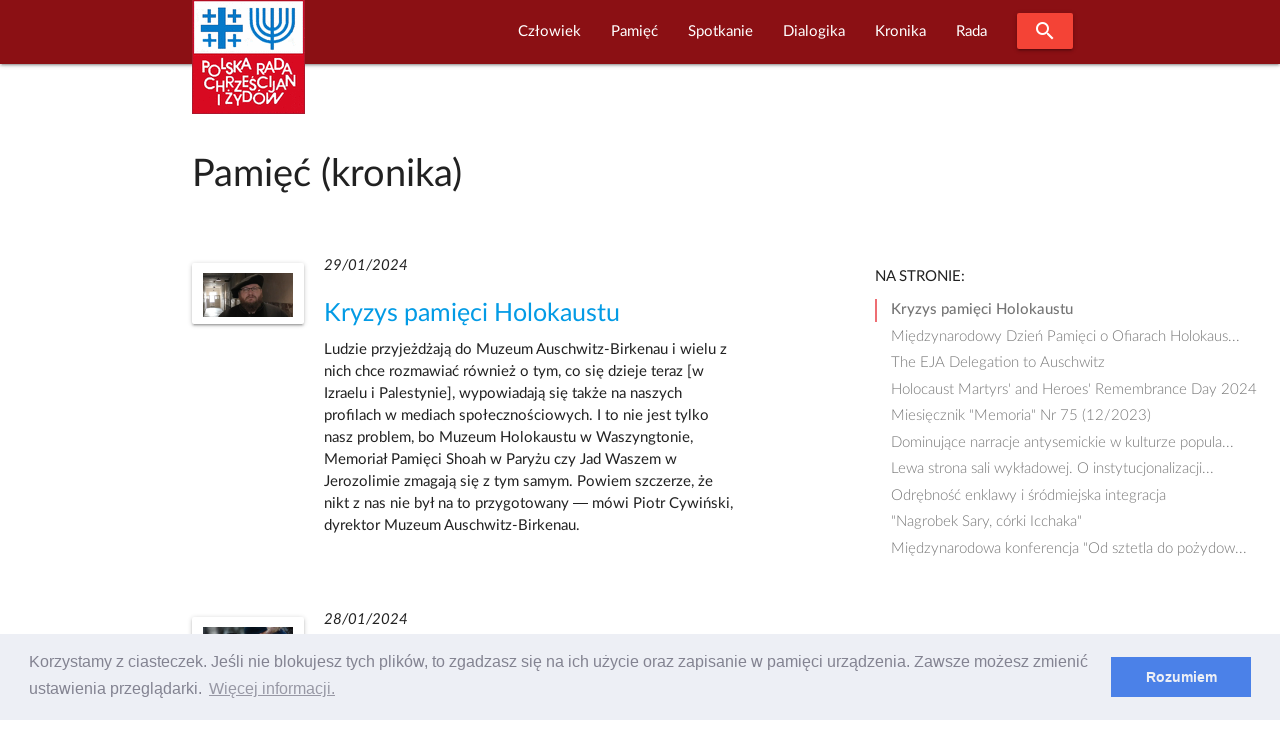

--- FILE ---
content_type: text/html; charset=UTF-8
request_url: https://prchiz.pl/pamiec/23
body_size: 11934
content:
<!DOCTYPE html>
<html class="no-js" lang="pl">
 <head>
  <script async src="https://www.googletagmanager.com/gtag/js?id=UA-83526239-1"></script>
<script>
  window.dataLayer = window.dataLayer || [];
  function gtag(){dataLayer.push(arguments);}
  gtag('js', new Date());

  gtag('config', 'UA-83526239-1');
</script>
<meta http-equiv="Content-Type" content="text/html; charset=UTF-8"/>

<meta name="viewport" content="width=device-width, initial-scale=1"/>

<link rel="shortcut icon" sizes="32x32" href="https://prchiz.pl/themes/prchiz-materialize/assets/images/favicon.ico">
<link rel="apple-touch-icon" sizes="57x57" href="https://prchiz.pl/themes/prchiz-materialize/assets/images/apple-touch-icon-57x57.png">
<link rel="apple-touch-icon" sizes="60x60" href="https://prchiz.pl/themes/prchiz-materialize/assets/images/apple-touch-icon-60x60.png">
<link rel="apple-touch-icon" sizes="72x72" href="https://prchiz.pl/themes/prchiz-materialize/assets/images/apple-touch-icon-72x72.png">
<link rel="apple-touch-icon" sizes="76x76" href="https://prchiz.pl/themes/prchiz-materialize/assets/images/apple-touch-icon-76x76.png">
<link rel="apple-touch-icon" sizes="114x114" href="https://prchiz.pl/themes/prchiz-materialize/assets/images/apple-touch-icon-114x114.png">
<link rel="apple-touch-icon" sizes="120x120" href="https://prchiz.pl/themes/prchiz-materialize/assets/images/apple-touch-icon-120x120.png">
<link rel="apple-touch-icon" sizes="144x144" href="https://prchiz.pl/themes/prchiz-materialize/assets/images/apple-touch-icon-144x144.png">
<link rel="apple-touch-icon" sizes="152x152" href="https://prchiz.pl/themes/prchiz-materialize/assets/images/apple-touch-icon-152x152.png">
<link rel="apple-touch-icon" sizes="180x180" href="https://prchiz.pl/themes/prchiz-materialize/assets/images/apple-touch-icon-180x180.png">

<link href="https://fonts.googleapis.com/icon?family=Material+Icons" rel="stylesheet">
<link href="https://prchiz.pl/themes/prchiz-materialize/assets/css/style.css" rel="stylesheet" />  
    
            <title>Pamięć (kronika) |  W serwisie Polskiej Rady Chrześcijan i Żydów</title>
    
    
    
            <link rel="canonical" href="https://prchiz.pl/pamiec/23"/>
    
    <meta name="robots" content="index,follow">

    

            <meta property="og:title" content="Pamięć (kronika)" />
    
            <meta property="og:url" content="https://prchiz.pl/pamiec/23" />
    
            <meta property="og:site_name" content="Polska Rada Chrześcijan i Żydów" />
    
    
    

  <link rel="stylesheet" href="https://prchiz.pl/plugins/code200/eucookielawmadness/assets/cookieconsent.min.css">

 </head>
 <body class="page-pamiec-przeglad">
  <header>
        

<div id="pr-navigation" class="navbar-fixed">
 <nav id="menu-glowne" class="materialize-red darken-4" >
  <div class="nav-wrapper container">
    <a id="logo-container" class="brand-logo" title="Polska Rada Chrześcijan i Żydów" href="https://prchiz.pl/beit"><img src="https://prchiz.pl/themes/prchiz-materialize/assets/images/logo.png" alt="Logo Rady " /></a>
    <a href="#" data-target="mobile-menu" class="sidenav-trigger"><i class="material-icons">menu</i></a>

        <ul class="main-menu right hide-on-med-and-down">  
            
<li role="presentation" class="item-menu-parent featured  " > 
  <a  class="dropdown-trigger" href="https://prchiz.pl/czlowiek-pojednania" data-target="rozwin1584593413"> Człowiek </a>
  <ul id="rozwin1584593413" class="dropdown-content">  
              <li role="presentation" class="head head-1  "> <a  href="https://prchiz.pl/uchodzcy-na-polskiej-granicy">Przybysz, uchodźca, imigrant</a> </li>
                  <li role="presentation" class="head head-1  "> <a  title="Wszyscy dotychczasowi Laureaci tutułu &quot;Człowiek Pojednania&quot; (laudacja , wystąpienie...)"  href="https://prchiz.pl/czlowiek-pojednania">Człowiek Pojednania</a> </li>
                  <li role="presentation" class="item-narrow  "> <a  href="https://prchiz.pl/2023-11-16-alex-dancyg-uhonorowany">Alex Dancyg</a> </li>
                  <li role="presentation" class="item-narrow  "> <a  href="https://prchiz.pl/2022-12-20-reece-czlowiek-pojednania-2022">Steven D. Reece</a> </li>
                  <li role="presentation" class="item-narrow  "> <a  href="https://prchiz.pl/2022-04-25-david-harris-czlowiek-pojednania-2021">David Harris</a> </li>
                  <li role="presentation" class="item-narrow  "> <a  href="https://prchiz.pl/siostra-joela-kruger-czlowiek-pojednania">Joela Krüger</a> </li>
                  <li role="presentation" class="item-narrow  "> <a  href="https://prchiz.pl/yossi-klein-halevi">Yossi Klein Halevi</a> </li>
                  <li role="presentation" class="item-narrow  "> <a  title="Siostra Michèle (Irene Müller) - Człowiekiem Pojednania za rok 2018"  href="https://prchiz.pl/michele-irene-muller">Michèle Irene Müller</a> </li>
                  <li role="presentation" class="item-narrow  "> <a  title="Rabin Walter Homolka Człowiekiem Pojednania roku 2017 ( Wykład Laureata, Laudacja...)"  href="https://prchiz.pl/walter-homolka">Rabin Walter Homolka</a> </li>
                  <li role="presentation" class="item-narrow  "> <a  title="Wystąpieniei Andrea Riccardi Człowiekiem Pojednania roku 2016 (Wystąpienie laureata: Europa bez murów – dziedzictwo Jana Pawła II)"  href="https://prchiz.pl/andrea-riccardi">Andrea Riccardi</a> </li>
                  <li role="presentation" class="item-narrow  "> <a  title="Rabin Abraham Skórka - Człowiek Pojednania roku 2015"  href="https://prchiz.pl/abraham-skorka">Abraham Skórka</a> </li>
                  <li role="presentation" class="item-narrow  "> <a  title="Siostra Mary O&#039;Sullivan - Człowiek Pojednania roku 2014 (Laudacja)"  href="https://prchiz.pl/mary-o-sullivan">Siostra Mary O&#039;Sullivan</a> </li>
                  <li role="presentation" class="item-narrow  "> <a  title="Relacje z Uroczystości przyznania Tytułu: Rabin Boaz Pash Człowiekiem Pojednania roku 2013"  href="https://prchiz.pl/boaz-pash">Rabin Boaz Pash</a> </li>
                  <li role="presentation" class="item-narrow  "> <a  title="Laudacja w cześć Pastora Friedricha Magiriusa, Księdza Superintendenta - Człowieka Pojednania roku 2012"  href="https://prchiz.pl/friedrich-magirius">Friedrich Magirius</a> </li>
                  <li role="presentation" class="item-narrow  "> <a  title="Prof. Joseph Halevi Horowitz Weiler - Człowiek Pojednania 2011"  href="https://prchiz.pl/joseph-halevi-horowitz-weiler">Joseph Halevi Horowitz Weiler</a> </li>
                  <li role="presentation" class="item-narrow  "> <a  title="Ks. Prof. Tomasz Halik [Czechy] - Człowiek Pojednania roku 2010 (Laudacja)"  href="https://prchiz.pl/tomas-halik">Tomáš Halík</a> </li>
                  <li role="presentation" class="item-narrow  "> <a  title="Rabin Alon Goshen-Gottstein [Izrael] Człowiek Pojednania roku 2009"  href="https://prchiz.pl/alon-goshen-gottstein">Alon Goshen Gottstein</a> </li>
                  <li role="presentation" class="head head-1  "> <a  href="https://prchiz.pl/nagroda-im-ks-romana-indrzejczyka">Nagroda honorowa im. ks. Romana Indrzejczyka</a> </li>
                  <li role="presentation" class="head head-1  "> <a  href="https://prchiz.pl/nagroda-stanislawa-musiala">Nagroda im. ks. Stanisława Musiała</a> </li>
                  <li role="presentation" class="head head-1  "> <a  href="https://prchiz.pl/2022-01-27-wreczenie-nagrody-menora-dialogu">Nagroda “Menora Dialogu”</a> </li>
      </ul>
</li>

                
<li role="presentation" class="item-menu-parent featured  " > 
  <a  class="dropdown-trigger" href="https://prchiz.pl/pamiec-intro" data-target="rozwin1837072427"> Pamięć </a>
  <ul id="rozwin1837072427" class="dropdown-content">  
              <li role="presentation" class="head head-1  "> <a  href="https://prchiz.pl/pamiec">Pamięć (kronika)</a> </li>
                  <li role="presentation" class="head head-1  "> <a  href="https://prchiz.pl/badacz-i-swiadek-drugiej-generacji">Badacz i świadek</a> </li>
                  <li role="presentation" class="head head-1  "> <a  href="https://prchiz.pl/marsz-modlitw">Marsz Modlitwy Szlakiem Pomników Getta Warszawskiego</a> </li>
                  <li role="presentation" class="featured  "> <a  href="https://prchiz.pl/2021-04-19-marsz-modlitwy-szlakiem-pomnikow-getta">Marsz modlitwy 2021 (Info)</a> </li>
                  <li role="presentation" class="featured  "> <a  href="/marsz-modlitw/2018-04-22/stacja/1">Bohaterowie Getta</a> </li>
                  <li role="presentation" class="featured  "> <a  href="/marsz-modlitw/2018-04-22/stacja/2">Sprawiedliwi</a> </li>
                  <li role="presentation" class="featured  "> <a  href="/marsz-modlitw/2018-04-22/stacja/3">Szmul Zygielbojm</a> </li>
                  <li role="presentation" class="featured  "> <a  href="/marsz-modlitw/2018-04-22/stacja/4">Miła 18</a> </li>
                  <li role="presentation" class="featured  "> <a  href="/marsz-modlitw/2018-04-22/stacja/5">Janusz Korczak</a> </li>
                  <li role="presentation" class="featured  "> <a  href="/marsz-modlitw/2018-04-22/stacja/6">Na Umschlagplatzu</a> </li>
      </ul>
</li>

                
<li role="presentation" class="item-menu-parent featured  " > 
  <a  class="dropdown-trigger" href="https://prchiz.pl/simchat-tora" data-target="rozwin1719965077"> Spotkanie </a>
  <ul id="rozwin1719965077" class="dropdown-content">  
              <li role="presentation" class="head head-1  "> <a  href="https://prchiz.pl/wspolna-modlitwa">Wspólna modlitwa</a> </li>
                  <li role="presentation" class="head head-1  "> <a  href="https://prchiz.pl/spotkania-on-line">Spotkania on-line</a> </li>
                  <li role="presentation" class="head head-1  "> <a  href="https://prchiz.pl/spotkanie-panelowe">Spotkania panelowe</a> </li>
                  <li role="presentation" class="head head-1  "> <a  title="Bliskie Spotkania Chrześcijan i Żydów"  href="https://prchiz.pl/bliskie-spotkania">Bliskie spotkania</a> </li>
                  <li role="presentation" class="head head-1  "> <a  href="https://prchiz.pl/simchat-tora">Wspólna Radość Tory</a> </li>
                  <li role="presentation" class="head head-1  "> <a  href="https://prchiz.pl/dzien-judaizmu">Dzień Judaizmu</a> </li>
      </ul>
</li>

                
<li role="presentation" class="item-menu-parent featured  " > 
  <a  class="dropdown-trigger" href="https://prchiz.pl/dialogika" data-target="rozwin1024006923"> Dialogika </a>
  <ul id="rozwin1024006923" class="dropdown-content">  
              <li role="presentation" class="head head-1  "> <a  href="https://prchiz.pl/teksty-kluczowe">Teksty kluczowe</a> </li>
                  <li role="presentation" class="head head-1  "> <a  href="https://prchiz.pl/wypowiedzi-wspolnot-wiary">Wypowiedzi wspólnot wiary</a> </li>
                  <li role="presentation" class="head head-1  "> <a  href="https://prchiz.pl/materialy-edukacyjne">Materiały edukacyjne</a> </li>
                  <li role="presentation" class="head head-1  "> <a  href="https://prchiz.pl/zagadnienia-dialogu">Zagadnienia dialogu</a> </li>
                  <li role="presentation" class="head head-1  "> <a  href="https://prchiz.pl/bibliografia-dialogu">Bibliografia dialogu</a> </li>
                  <li role="presentation" class="head head-1  "> <a  href="https://prchiz.pl/instytucje-dialogu">Instytucje dialogu</a> </li>
                  <li role="presentation" class="head head-1  "> <a  href="https://prchiz.pl/u-zydow">U Żydów</a> </li>
                  <li role="presentation" class="head head-1  "> <a  href="https://prchiz.pl/u-rzymskich-katolikow">U rzymskich katolików</a> </li>
                  <li role="presentation" class="head head-1  "> <a  href="https://prchiz.pl/u-protestantow">U protestantow</a> </li>
                  <li role="presentation" class="head head-1  "> <a  href="https://prchiz.pl/u-prawoslawnych">U prawosławnych</a> </li>
                  <li role="presentation" class="head head-1  "> <a  href="https://prchiz.pl/mit-mordu-rytualnego">Mit mordu rytualnego</a> </li>
      </ul>
</li>

                
<li role="presentation" class="item-menu-parent featured  " > 
  <a  class="dropdown-trigger" href="https://prchiz.pl/kronika" data-target="rozwin1102778936"> Kronika </a>
  <ul id="rozwin1102778936" class="dropdown-content">  
              <li role="presentation" class="head head-1  "> <a  href="https://prchiz.pl/kronika">Kronika Wydarzeń Bieżących</a> </li>
                  <li role="presentation" class="head head-1  "> <a  href="https://prchiz.pl/kronika-zapowiedzi">Zapowiedzi</a> </li>
                  <li role="presentation" class="head head-1  "> <a  href="https://prchiz.pl/wydarzenia-i-okolicznosci-dialogu-chrzescijansko-zydowskiego">Najważniejsze wydarzenia i okoliczności dialogu chrześcijańsko-żydowskiego</a> </li>
                  <li role="presentation" class="head head-1  "> <a  href="https://prchiz.pl/izrael-w-stanie-wojny-2023">Izrael w stanie wojny</a> </li>
                  <li role="presentation" class="head head-1  "> <a  href="https://prchiz.pl/glosy-religijne-na-kryzys-covid19">Głosy religijne  [COVID-19]</a> </li>
                  <li role="presentation" class="head head-1  "> <a  href="https://prchiz.pl/antysemicki-akt-w-kaliszu">Antysemicki akt w Kaliszu /11 XI 2021/</a> </li>
                  <li role="presentation" class="head head-1  "> <a  href="https://prchiz.pl/kronika-iccj">Międzynarodowa Rada Chrześcijan i Żydów (ICCJ)</a> </li>
                  <li role="presentation" class="head head-1  "> <a  href="https://prchiz.pl/50-lecie-deklaracji-soborowej-nostra-aetate">50-lecie deklaracji soborowej &quot;Nostra aetate&quot;</a> </li>
                  <li role="presentation" class="head head-1  "> <a  href="https://prchiz.pl/2017-07-seelisberg-konferencja-70-lat">70 rocznica konferencji w Seelisbergu</a> </li>
                  <li role="presentation" class="head head-1  "> <a  href="https://prchiz.pl/mit-mordu-rytualnego">Mit mordu rytualnego</a> </li>
                  <li role="presentation" class="head head-1  "> <a  href="https://prchiz.pl/kul-sprawa-ks-guza">Sprawa ks. T. Guza</a> </li>
      </ul>
</li>

                
<li role="presentation" class="item-menu-parent featured  " > 
  <a  class="dropdown-trigger" href="https://prchiz.pl/rada" data-target="rozwin341534972"> Rada </a>
  <ul id="rozwin341534972" class="dropdown-content">  
              <li role="presentation" class="head head-1  "> <a  href="https://prchiz.pl/2015-25-urodziny-polskiej-rady-chrzescijan-i-zydow">25. urodziny PRChiŻ</a> </li>
                  <li role="presentation" class="head head-1  "> <a  href="https://prchiz.pl/zarzad">Zarząd</a> </li>
                  <li role="presentation" class="head head-1  "> <a  href="https://prchiz.pl/czlonkowie-honorowi">Członkowie Honorowi Rady</a> </li>
                  <li role="presentation" class="head head-1  "> <a  href="https://prchiz.pl/apele-i-oswiadczenia">Apele i Oświadczenia</a> </li>
                  <li role="presentation" class="head head-1  "> <a  href="https://prchiz.pl/nasze-inicjatywy">Nasze inicjatywy</a> </li>
                  <li role="presentation" class="head head-1  "> <a  href="https://prchiz.pl/misja">Misja Rady</a> </li>
                  <li role="presentation" class="head head-1  "> <a  href="https://prchiz.pl/rada-publikacja-1998-korzenie-kosciola">Publikacje</a> </li>
                  <li role="presentation" class="head head-1  "> <a  href="https://prchiz.pl/iccj">Międzynarodowa Rada Chrześcijan i Żydów ICCJ</a> </li>
      </ul>
</li>

      
      <li><a class="waves-effect waves-light btn modal-trigger red" href="#modal-search"><i class="material-icons">search</i></a></li>
    </ul>
    
    <ul id="mobile-menu" class="collapsible sidenav blue darken-4" >
      <li><a class="collapsible-header waves-effect waves-light btn modal-trigger blue darken-4" href="#modal-search"><i class="material-icons">search</i></a></li>
      <li><div class="collapsible-header"><i class="material-icons">navigate_next</i>Początek</div>
        <div class="collapsible-body">
           <ul>
             <li><a href=" https://prchiz.pl/alef#powitanie">Powitanie</a></li>
<li><a href=" https://prchiz.pl/alef#zapowiedzi">Ważne</a></li>           </ul>
        </div>
      </li>
      <li>
        <div class="collapsible-header"><i class="material-icons">navigate_next</i>Człowiek</div>
        <div class="collapsible-body">
          <ul class="collapsible blue">
            <li>
              <div class="collapsible-header"><i class="material-icons">navigate_next</i> Przybysz,  uchodźca, imigrant</div>
              <div class="collapsible-body">
                <ul> 
                  <li><a title="Uchodźcy na polskiej granicy" href="https://prchiz.pl/uchodzcy-na-polskiej-granicy/23">Uchodźcy na polskiej granicy</a></li>
                </ul>
              </div> 
            </li>
            <li>
              <div class="collapsible-header"><i class="material-icons">navigate_next</i> Człowiek Pojednania</div>
              <div class="collapsible-body">
                <ul>         
                  <li><a title="O Nagrodzie Człowiek Pojednania" href="https://prchiz.pl/czlowiek-pojednania">O Nagrodzie</a></li>
                  <li class="item-narrow"><a title="Człowiek Pojednania roku 2023" href="/2023-11-16-alex-dancyg-uhonorowany">Alex Dancyg</a></li>
<li class="item-narrow"><a title="Człowiek Pojednania roku 2022" href="/2022-12-20-reece-czlowiek-pojednania-2022">Steven D. Reece</a></li>
<li class="item-narrow"><a title="Człowiek Pojednania roku 2021" href="/2022-04-25-david-harris-czlowiek-pojednania-2021">David Harris</a></li>
<li class="item-narrow"><a title="Człowiek Pojednania roku 2020" href="/siostra-joela-kruger-czlowiek-pojednania">S. Joela Krüger</a></li>
<li class="item-narrow"><a title="Człowiek Pojednania roku 2019" href="/yossi-klein-halevi">Yossi Klein Halevi</a></li>
<li class="item-narrow"><a title="Życiorys Siostry" href="/2019-08-czlowiek-pojednania-michele">Siostra Michèle</a></li>
<li class="item-narrow"><a title="Informacja o Rabinie Walterze Homolce, Człowieku Pojednania, dostęp do wystąpienia Laureata, laudacji, relacji z Uroczywstości i innych materiałów" href="/walter-homolka">Rabin Walter Homolka</a></li>
<li class="item-narrow"><a title="Wystąpieniei Andrea Riccardi Człowiekiem Pojednania,Europa bez murów – dziedzictwo Jana&nbsp;Pawła&nbsp;II" href="/andrea-riccardi">Prof. Andrea Riccardi</a></li>
<li class="item-narrow"><a title="Rabin Abraham Skórka Człowiek Pojednania" href="/abraham-skorka">Rabin Abraham Skórka</a></li>
<li class="item-narrow"><a title="Laudacja na cześć Siostry Mary O'Sullivan" href="/mary-o-sullivan">Mary O'Sullivan</a></li>
<li class="item-narrow"><a title="Relacje z Uroczystości przyznania Tytułu" href="/boaz-pash">Rabin Boaz Pash</a></li>
<li class="item-narrow"><a title="Laudacja w cześć Pastora Friedricha Magiriusa, Księdza Superintendenta" href="/friedrich-magirius">Ks. Friedrich Magirius</a></li>
<li class="item-narrow"><a title="Strona informacyjna o Prof. Josephie Halevi Horowitz Weilerze" href="/joseph-halevi-horowitz-weiler">Prof. Joseph H. H. Weiler</a></li>
<li class="item-narrow"><a title="Laudacja" href="/tomas-halik">Ks. prof. Tomasz Halik</a></li>
<li class="item-narrow"><a title="Laudacja" href="/alon-goshen-gottstein">Rabin Alon Goshen-Gottstein</a></li>
<li class="item-narrow"><a title="Wystąpienie rabina Irvinga Greenberga" href="/irving-greenberg">Rabin Irving Greenberg</a></li>
<li class="item-narrow"><a title="Laudacja" href="/anne-denise-rinckwald">S. Anne-Denise Rinckwald NDS</a></li>
<li class="item-narrow"><a title="Laudacja" href="/michael-signer">Rabin Michael Signer</a></li>
<li class="item-narrow"><a title="Laudacja" href="/hanspeter-heinz">Ks. Hanspeter Heinz</a></li>
<li class="item-narrow"><a title="Laudacja" href="/jerzy-kluger">Jerzy Kluger</a></li>
<li class="item-narrow"><a title="Wystąpienie Jana Nowaa-Jeziorańskiego" href="/jan-nowak-jezioranski">Jan Nowak-Jeziorański</a></li>
<li class="item-narrow"><a title="Refleksje Laureatki wokól odznaczenia" href="/halina-birenbaum">Halina Birenbaum</a></li>
<li class="item-narrow"><a title="Wystąpienie Laureata" href="/manfred-deselaers">ks. Manfred Deselaers</a></li>
<li class="item-narrow"><a title="Informacja o Laureacie" href="/michael-schudrich">Rabin Michael Schudrich</a></li>
<li class="item-narrow"><a title="Wspomnienie o siostrze Dominice Zaleskiej" href="/dominika-zaleska">S. Dominika Zaleska</a></li>
                  <li><a  title="Strona wspólna Laureatow tytułu Człowiek Pojednania" href="https://prchiz.pl/czlowiek-pojednania" >WSZYSCY LAUREACI</a></li>
                </ul>
              </div> 
            </li>
            <li>
              <div class="collapsible-header"><i class="material-icons">navigate_next</i> Nagroda im.&nbsp;ks.&nbsp;R.&nbsp;Indrzejczyka</div>
              <div class="collapsible-body">
                <ul>
                    <li><a  title="Uhonorowani Nagrodą im.&nbsp;ks.&nbsp;Romana Indrzejczyka" href="https://prchiz.pl/nagroda-im-ks-romana-indrzejczyka" >Uhonorowani i Nagroda</a></li>
                                    </ul>
              </div>
            </li>
            <li>
              <div class="collapsible-header"><i class="material-icons">navigate_next</i> Nagroda im. ks.&nbsp;St.&nbsp;Musiała</div>
              <div class="collapsible-body">
                <ul>
                    <li class="item-narrow"><a title="" href="https://prchiz.pl/nagroda-stanislawa-musiala">O Nagrodzie</a></li>                </ul>
              </div>
            </li>
            <li>
              <div class="collapsible-header"><i class="material-icons">navigate_next</i> Menora dialogu</div>
              <div class="collapsible-body">
                <ul>
                    <li class="item-narrow"><a title="" href="https://prchiz.pl/2022-01-27-wreczenie-nagrody-menora-dialogu">Prof. Jan Grosfeld [2022]</a></li>                </ul>
              </div>
            </li>



          </ul>
        </div>
      </li>
      <li>
         <div class="collapsible-header"><i class="material-icons">navigate_next</i>Pamięć</div>
         <div class="collapsible-body">
              <ul class="collapsible blue">
                <li>
                  <div class="collapsible-header"><i class="material-icons">navigate_next</i>Upamiętnianie</div>
                  <div class="collapsible-body">
                    <ul>
                      <li><a href="https://prchiz.pl/pamiec/23">Pamięć</a></li>
<li><a href="https://prchiz.pl/pamiec-intro">Upamiętnianie Żydów</a></li>
<li><a href="https://prchiz.pl/badacz-i-swiadek-drugiej-generacji">Badacz i świadek</a></li>                    </ul>
                  </div>
                </li>
                <li>
                  <div class="collapsible-header"><i class="material-icons">navigate_next</i> Szlakiem Pomników Getta Warszawskiego</div>
                  <div class="collapsible-body">
                    <ul>
                      <li><a href="/2021-04-19-marsz-modlitwy-szlakiem-pomnikow-getta">W czasie COVID-19 (info)</a></li>
                      <li><a href="https://prchiz.pl/marsz-modlitw/2019-04-14/stacja">MARSZ MODLITWY</a></li>
                      <li><a href="/marsz-modlitw/2018-04-22/stacja/1#stacje-marszu" class="collapsible-header">Stacje marszu:</a> </li>
                      <li><a href="https://prchiz.pl/marsz-modlitw/2018-04-22/stacja/1">Bohaterowie Getta</a></li>
  <li><a href="https://prchiz.pl/marsz-modlitw/2018-04-22/stacja/2">Sprawiedliwi</a></li>
  <li><a href="https://prchiz.pl/marsz-modlitw/2018-04-22/stacja/3">Szmul Zygielbojm</a></li>
  <li><a href="https://prchiz.pl/marsz-modlitw/2018-04-22/stacja/4">Miła 18</a></li>
  <li><a href="https://prchiz.pl/marsz-modlitw/2018-04-22/stacja/5">Janusz Korczak</a></li>
  <li><a href="https://prchiz.pl/marsz-modlitw/2018-04-22/stacja/6">Umschlagplatz</a></li>                    </ul>
                  </div>
                </li>
              </ul>
        </div>
      </li>
      <li>
        <div class="collapsible-header"><i class="material-icons">navigate_next</i>Spotkanie</div>
        <div class="collapsible-body">
          <ul>
            <li><a href="https://prchiz.pl/wspolna-modlitwa/23">Wspólna modlitwa</a></li>
<li><a href="https://prchiz.pl/spotkania-on-line/23">Spotkania on-line</a></li>
<li><a href="https://prchiz.pl/spotkanie-panelowe/23">Spotkania panelowe</a></li>
<li><a href="https://prchiz.pl/bliskie-spotkania/23">Bliskie Spotkania</a></li>
<li><a href="https://prchiz.pl/simchat-tora/23">Wspólna Radość Tory</a></li>
<li><a href="https://prchiz.pl/dzien-judaizmu/23">Dzien Judaizmu</a></li>          </ul>
        </div>
      </li>
      <li>
        <div class="collapsible-header"><i class="material-icons">navigate_next</i>Dialogika</div>
        <div class="collapsible-body">
           <ul>
             <li><a href="https://prchiz.pl/teksty-kluczowe/23">Teksty kluczowe</a></li>
<li><a href="https://prchiz.pl/wypowiedzi-wspolnot-wiary/23">Wypowiedzi wspólnot wiary</a></li>
<li><a href="https://prchiz.pl/materialy-edukacyjne/23">Materiały edukacyjne</a></li>
<li><a href="https://prchiz.pl/zagadnienia-dialogu/23">Zagadnienia dialogu</a></li>
<li><a href="https://prchiz.pl/bibliografia-dialogu/23">Bibliografia dialogu</a></li>
<li><a href="https://prchiz.pl/u-zydow/23">U Żydów</a></li>
<li><a href="https://prchiz.pl/u-rzymskich-katolikow/23">U rzymskich katolików</a></li>
<li><a href="https://prchiz.pl/u-protestantow/23">U protestantów</a></li>
<li><a href="https://prchiz.pl/u-prawoslawnych/23">U prawosławnych</a></li>
<li><a href="https://prchiz.pl/mit-mordu-rytualnego/23">Mit mordu rytualnego</a></li>
<li><a href="/instytucje-dialogu">Instytucje dialogu</a></li>           </ul>
        </div>
      </li>
      <li>
         <div class="collapsible-header"><i class="material-icons">navigate_next</i>Kronika</div>
         <div class="collapsible-body">
           <ul>
             <li><a href="https://prchiz.pl/kronika/23">Kronika</a></li>
<li><a href="https://prchiz.pl/kronika-zapowiedzi/23">Zapowiedzi</a></li>
<li><a href="https://prchiz.pl/kronika-iccj/23">Międzynarodowa Rada (ICCJ)</a></li>
<li><a href="https://prchiz.pl/izrael-w-stanie-wojny-2023/23">Izrael w stanie wojny</a></li>
<li><a href="https://prchiz.pl/glosy-religijne-na-kryzys-covid19/23">Głosy religijne [COVID-19]</a></li>
<li><a href="/50-lecie-deklaracji-soborowej-nostra-aetate">50 lat Nostra aetate</a></li>
<li><a href="/2017-07-seelisberg-konferencja-70-lat">70 lat po Seelisbergu</a></li>
<li><a href="/wydarzenia-i-okolicznosci-dialogu-chrzescijansko-zydowskiego">Okoliczności i kontekst dialogu</a></li>
<li><a href="https://prchiz.pl/mit-mordu-rytualnego/23">Mit mordu rytualnego</a></li>
<li><a href="https://prchiz.pl/kul-sprawa-ks-guza/23">Sprawa ks. T. Guza</a></li>           </ul>
         </div>
      </li>
      <li>
        <div class="collapsible-header"><i class="material-icons">navigate_next</i>Rada</div>
        <div class="collapsible-body">
          <ul>
          <li><a href="/rada">Rada</a></li>
<li><a href="/2015-25-urodziny-polskiej-rady-chrzescijan-i-zydow">25. urodziny PRChiŻ</a>
<li><a title="Zarziąd Polskiej Rady Chrześcijan i Żydów" href="https://prchiz.pl/zarzad">Zarząd</a></li>
<li><a title="Członkowie Honorowi Polskiej Rady Chrześcijan i Żydów" href="/czlonkowie-honorowi">Członkowie Honorowi</a></li>
<li><a title="Apele i oświadczenia Polskiej Rady Chrześcijan i Żydów" href="/apele-i-oswiadczenia">Apele i oświadczenia</a></li>
<li><a href="https://prchiz.pl/nasze-inicjatywy">Nasze Inicjatywy</a></li>
<li><a href="https://prchiz.pl/misja">Misja Rady</a></li>
<li><a href="https://prchiz.pl/rada-publikacja-1998-korzenie-kosciola">Publikacje Rady</a></li>
<li><a href="https://prchiz.pl/iccj/23">Międzynarodowa Rada ICCJ</a></li>          </ul>
        </div>
      </li>
    </ul>
  </div>
 </nav>
</div>
<div id="modal-search" class="modal blue darken-4">
  <div class="modal-content">
  <span class="white-text text-12">Szukaj w serwisie</span>
<form action="https://prchiz.pl/wyszukane/default?q=" method="get">
        <div class="search__box">
            <input id="pr-q" class="search__field"  name="q" type="text" placeholder="Fraza..." 
                   value="" >
            <label for="pr-q">Szukaj!</label>
            <button class="search__btn" type="submit"><i class="material-icons">search</i></button>
        </div>
</form>  </div>
</div>
  </header>
  <main>
    <div class="container pr-pierwszy-bez-baneru">
  <section class="pr-section">
    <header>
      <h1>Pamięć (kronika)</h1>
    </header>
    <div id="pr-wpisy" class="row pr-section">
  <div class="col s12 m9 pr-blog-posts">
        <article id="pr-wpis-3922" class="row section scrollspy">
      <div class="col l2 card-panel hoverable pr-post-img">
              <img class="responsive-img" src="/storage/app/media/Grafika/czlowiek/piotr-cywinski/600x300-piotr-cywinski.png" alt="Piotr Cywiński" />
            </div>
      <div class="col l8 pr-post-summary">
          <p><em>29/01/2024</em></p>
        <h2 class="h4"><a href="https://prchiz.pl/2024-01-27-kryzys-pamieci-holokaustu">Kryzys pamięci Holokaustu</a></h2>
        <p>Ludzie przyjeżdżają do Muzeum Auschwitz-Birkenau i wielu z nich chce rozmawiać również o tym, co się dzieje teraz [w Izraelu i Palestynie], wypowiadają się także na naszych profilach w mediach społecznościowych. I to nie jest tylko nasz problem, bo Muzeum Holokaustu w Waszyngtonie, Memoriał Pamięci Shoah w Paryżu czy Jad Waszem w Jerozolimie zmagają się z tym samym. Powiem szczerze, że nikt z nas nie był na to przygotowany — mówi Piotr Cywiński, dyrektor Muzeum Auschwitz-Birkenau.</p>
      </div>
    </article>
      <article id="pr-wpis-3926" class="row section scrollspy">
      <div class="col l2 card-panel hoverable pr-post-img">
              <img class="responsive-img" src="/storage/app/media/Grafika/2024/01/auschwitz-wyzwolenie/cropped-images/2024-02-02-dzien-pam-hol-ipn-0-6-600-300-1706891011.jpg" alt="Międzynarodowy Dzień Pamięci o Ofiarach Holokaustu – Warszawa, 26 stycznia 2024 r. Fot. Sławek Kasper (IPN)" />
            </div>
      <div class="col l8 pr-post-summary">
          <p><em>28/01/2024</em></p>
        <h2 class="h4"><a href="https://prchiz.pl/2024-01-27-inicjatywy-ipn-w-2024">Międzynarodowy Dzień Pamięci o Ofiarach Holokaustu – inicjatywy IPN w 2024</a></h2>
        <p>Inicjatywy Instytutu Pamięci Narodowej
 związane z obchodami 
Międzynarodowego Dnia Pamięci o Ofiarach Holokaustu w 2024 roku</p>
      </div>
    </article>
      <article id="pr-wpis-3915" class="row section scrollspy">
      <div class="col l2 card-panel hoverable pr-post-img">
              <img class="responsive-img" src="/storage/app/media/Grafika/logo/eja/cropped-images/2024-01-23-eja-logo--0-67-600-300-1706026029.jpeg" alt="EJA - logo" />
            </div>
      <div class="col l8 pr-post-summary">
          <p><em>23/01/2024</em></p>
        <h2 class="h4"><a href="https://prchiz.pl/2024-01-23-eja-delegation-auschwitz">The EJA Delegation to Auschwitz</a></h2>
        <p>The EJA was pleased to conclude the first half of our delegation to Auschwitz. Prominent presenters facilitated thought-provoking conversations regarding the concerning rise in antisemitism, communal encounters, and improved security measures. The assThe EJA will start the second half of our delegation to Auschwitz.embly held importance as we united to tackle this unsettling pattern. Key moments included a debate between Elon Musk and Ben Shapiro</p>
      </div>
    </article>
      <article id="pr-wpis-3914" class="row section scrollspy">
      <div class="col l2 card-panel hoverable pr-post-img">
              <img class="responsive-img" src="/storage/app/media/Grafika/logo/yad-vashem/cropped-images/2024-01-17-yad-vashem-logo-0-22-600-300-1705943122.png" alt="yad Vashem - logo" />
            </div>
      <div class="col l8 pr-post-summary">
          <p><em>22/01/2024</em></p>
        <h2 class="h4"><a href="https://prchiz.pl/2024-01-27-holocaust-martyrs">Holocaust Martyrs&#039; and Heroes&#039; Remembrance Day 2024</a></h2>
        <p>"If we wish to live and to bequeath life to our offspring, if we believe that we are to pave the way to the future, then we must first of all not forget."
Prof. Ben Zion Dinur, Yad Vashem, 1956</p>
      </div>
    </article>
      <article id="pr-wpis-3911" class="row section scrollspy">
      <div class="col l2 card-panel hoverable pr-post-img">
              <img class="responsive-img" src="/storage/app/media/Grafika/2023/12/miesiecznik-memoria/cropped-images/2023-12-31-menoria-75-pl-0-24-600-300-1705833873.jpeg" alt="Miesięcznik Memoria 75 (12.31.2023)" />
            </div>
      <div class="col l8 pr-post-summary">
          <p><em>31/12/2023</em></p>
        <h2 class="h4"><a href="https://prchiz.pl/2023-12-31-miesiecznik-memoria-nr-75-122023">Miesięcznik &quot;Memoria&quot; Nr 75 (12/2023)</a></h2>
        <p>"Pamięć o Szoa, obozach koncentracyjnych, ośrodkach zagłady i innych obszarach ludzkiej tragedii z czasów II wojny światowej kształtowana jest na całym świecie w wielu miejscach i przez wiele osób. Miesięcznik "Memoria" ma być miejscem, gdzie będziemy pisać i opowiadać o naszych wspólnych wysiłkach. O misji zachowania pamięci."<br>
Paweł Sawicki Redaktor Naczelny Miesięcznika "Memoria" Muzeum Auschwitz.</p>
      </div>
    </article>
      <article id="pr-wpis-3883" class="row section scrollspy">
      <div class="col l2 card-panel hoverable pr-post-img">
              <img class="responsive-img" src="/storage/app/media/Grafika/2023/12/polin/cropped-images/2023-12-21-raport-o-antysemityzmie-fot-m-jazwiecki-0-69-600-300-1703186391.jpg" alt="Dominujące narracje antysemickie w kulturze popularnej w Polsce – publikacja raportu z badań" />
            </div>
      <div class="col l8 pr-post-summary">
          <p><em>21/12/2023</em></p>
        <h2 class="h4"><a href="https://prchiz.pl/2023-12-21-dominujace-narracje-antysemickie">Dominujące narracje antysemickie w kulturze popularnej w Polsce – publikacja raportu z badań</a></h2>
        <p>W 2022 roku na zlecenie Muzeum Historii Żydów Polskich POLIN przeprowadzono trzyetapowy projekt badawczy. Jego celem było stworzenie mapy najważniejszych kodów kulturowych kształtujących obrazy Żydów we współczesnej kulturze polskiej, a także analiza związanych z nimi zagrożeń.</p>
      </div>
    </article>
      <article id="pr-wpis-3880" class="row section scrollspy">
      <div class="col l2 card-panel hoverable pr-post-img">
              <img class="responsive-img" src="/storage/app/media/Grafika/2024/01/zih/cropped-images/2023-23-21-zih-getto-lawkowe-wilno-0-0-600-300-1703181477.png" alt="Lewa strona sali wykładowej. O instytucjonalizacji getta ławkowego w Uniwersytecie Stefana Batorego w Wilnie - ogłowszenie" />
            </div>
      <div class="col l8 pr-post-summary">
          <p><em>18/12/2023</em></p>
        <h2 class="h4"><a href="https://prchiz.pl/2023-01-23-instytucjonalizacji-getta-lawkowego">Lewa strona sali wykładowej. O instytucjonalizacji getta ławkowego w Uniwersytecie Stefana Batorego w Wilnie</a></h2>
        <p>Prezentacja badań nad procesem instytucjonalizacji getta ławkowego w Uniwersytecie Stefana Batorego w Wilnie. Getto ławkowe jest to bowiem potoczna nazwa usankcjonowanej zapisami prawnymi praktyki i polityki etnoreligijnej segregacji studentów i studentek w ramach uczelni. 26 listopada 1937 roku rektor Uniwersytetu Stefana Batorego w Wilnie, ksiądz profesor Aleksander Wójcicki, wydał „zarządzenie porządkowe” zwyczajowo nazywane gettem ławkowym. Zarządzenie to, było równoznaczne z wyznaczeniem osobnych miejsc studentkom i studentom Żydom. </p>
      </div>
    </article>
      <article id="pr-wpis-3881" class="row section scrollspy">
      <div class="col l2 card-panel hoverable pr-post-img">
              <img class="responsive-img" src="/storage/app/media/Grafika/2023/12/zih/cropped-images/2023-12-19-seminarium%20zih-0-0-600-300-1703183844.webp" alt="Zachodnia strona Tłomackiego na fotografii z około 1910 r. (Muzeum Warszawy)" />
            </div>
      <div class="col l8 pr-post-summary">
          <p><em>18/12/2023</em></p>
        <h2 class="h4"><a href="https://prchiz.pl/2023-12-19-odrebnosc-enklawy-i-integracja">Odrębność enklawy i śródmiejska integracja</a></h2>
        <p>Jurydyka Tłomackie była jednym z wielu podwarszawskich osiedli, które na podstawie uchwał Sejmu Czteroletniego zostały w 1792 r. włączone w obręb Warszawy, co rozpoczęło ich integrację z rozwijającym się miastem. W XIX w. Tłomackie stało się miejscem położonym w centrum stolicy, jednakże za sprawą swego rozplanowania, zwartej zabudowy oddzielającej centralny plac od otoczenia, zachowało wiele ze swego pierwotnego charakteru. Niemniej zmiany zachodzące w rozwijającej się Warszawie kształtowały nowe oblicze Tłomackiego, które stało się jednym z komponentów wielkomiejskiego organizmu, szczególnie ważnym dla współtworzącej go społeczności żydowskiej.</p>
      </div>
    </article>
      <article id="pr-wpis-3887" class="row section scrollspy">
      <div class="col l2 card-panel hoverable pr-post-img">
              <img class="responsive-img" src="/storage/app/media/Grafika/2023/12/macewy-w-tyczynie/cropped-images/2023-12-24-macewy-wykopane-w-tyczynie-0-64-600-300-1703417289.jpg" alt="Macewy wykopane w Tyczynie (Katarzyna Oleszek)" />
            </div>
      <div class="col l8 pr-post-summary">
          <p><em>17/12/2023</em></p>
        <h2 class="h4"><a href="https://prchiz.pl/2023-12-17-nagrobek-sary-corki-icchaka">&quot;Nagrobek Sary, córki Icchaka&quot;</a></h2>
        <p>40 macew służyło jako schody do kamienicy. Wciąż można odczytać informacje o zmarłych</p>
      </div>
    </article>
      <article id="pr-wpis-3864" class="row section scrollspy">
      <div class="col l2 card-panel hoverable pr-post-img">
              <img class="responsive-img" src="/storage/app/media/Grafika/2023/12/polin/cropped-images/2023-12-14-konferencja-o-sztetlach-0-99-600-300-1702585899.jpg" alt="FOT. ZBIORY INSTYTUTU SZTUKI PAN / PHOT. COLLECTIONS OF THE INSTITUTE OF ART OF THE POLISH ACADEMY OF SCIENCES" />
            </div>
      <div class="col l8 pr-post-summary">
          <p><em>14/12/2023</em></p>
        <h2 class="h4"><a href="https://prchiz.pl/2023-02-29-sztetl-to-post-jewish-town">Międzynarodowa konferencja &quot;Od sztetla do pożydowskiego miasteczka&quot;</a></h2>
        <p>Celem konferencji jest przyjrzenie się procesowi, w którym sztetle, jak np. Opatów, stały się pożydowskimi miasteczkami i jak ich żydowskie społeczności są pamiętane przez tych, którzy żyli tam kiedyś i dzisiaj.<br>
Podczas gdy historyczny sztetl był obiektem pogłębionych analiz naukowych, pożydowskie miasteczko, jako zjawisko historyczne i ewoluujące sporne miejsca pamięci, przyciągnęło znacznie mniej uwagi ze strony badaczy. Wiele miasteczek, zamieszkanych przez wieki przez żydowskie społeczności, które wytworzyły tam wyjątkową kulturę, po Zagładzie stały się miejscami bez Żydów. Chcemy przyjrzeć się temu procesowi transformacji sztetli w przestrzeń pożydowską.</p>
      </div>
    </article>
    </div>

  <div class="col hide-on-small-only m4 l3">
    <ul id="pr-menu-wpisy" class="pr-menu-posts table-of-contents left-align">
        <li style="margin:16.5rem 0 0.5rem 0;">NA STRONIE:</li>
          <li style="font-size:1rem;line-height:1.5rem;">
          <a href="#pr-wpis-3922">Kryzys pamięci Holokaustu</a></li>
          <li style="font-size:1rem;line-height:1.5rem;">
          <a href="#pr-wpis-3926">Międzynarodowy Dzień Pamięci o Ofiarach Holokaus...</a></li>
          <li style="font-size:1rem;line-height:1.5rem;">
          <a href="#pr-wpis-3915">The EJA Delegation to Auschwitz</a></li>
          <li style="font-size:1rem;line-height:1.5rem;">
          <a href="#pr-wpis-3914">Holocaust Martyrs' and Heroes' Remembrance Day 2024</a></li>
          <li style="font-size:1rem;line-height:1.5rem;">
          <a href="#pr-wpis-3911">Miesięcznik "Memoria" Nr 75 (12/2023)</a></li>
          <li style="font-size:1rem;line-height:1.5rem;">
          <a href="#pr-wpis-3883">Dominujące narracje antysemickie w kulturze popula...</a></li>
          <li style="font-size:1rem;line-height:1.5rem;">
          <a href="#pr-wpis-3880">Lewa strona sali wykładowej. O instytucjonalizacji...</a></li>
          <li style="font-size:1rem;line-height:1.5rem;">
          <a href="#pr-wpis-3881">Odrębność enklawy i śródmiejska integracja</a></li>
          <li style="font-size:1rem;line-height:1.5rem;">
          <a href="#pr-wpis-3887">"Nagrobek Sary, córki Icchaka"</a></li>
          <li style="font-size:1rem;line-height:1.5rem;">
          <a href="#pr-wpis-3864">Międzynarodowa konferencja "Od sztetla do pożydow...</a></li>
        </ul>
  </div>
</div>

<div id="pr-stronicowanie" class="row pr-section pr-blog-posts-paginacja table-of-contents">
  <aside>
      <ul class="pagination">
            <li><a href="https://prchiz.pl/pamiec/22">&larr; Prev</a></li>
    
            <li class=""> <a href="https://prchiz.pl/pamiec/1">1</a> </li>
            <li class=""> <a href="https://prchiz.pl/pamiec/2">2</a> </li>
            <li class=""> <a href="https://prchiz.pl/pamiec/3">3</a> </li>
            <li class=""> <a href="https://prchiz.pl/pamiec/4">4</a> </li>
            <li class=""> <a href="https://prchiz.pl/pamiec/5">5</a> </li>
            <li class=""> <a href="https://prchiz.pl/pamiec/6">6</a> </li>
            <li class=""> <a href="https://prchiz.pl/pamiec/7">7</a> </li>
            <li class=""> <a href="https://prchiz.pl/pamiec/8">8</a> </li>
            <li class=""> <a href="https://prchiz.pl/pamiec/9">9</a> </li>
            <li class=""> <a href="https://prchiz.pl/pamiec/10">10</a> </li>
            <li class=""> <a href="https://prchiz.pl/pamiec/11">11</a> </li>
            <li class=""> <a href="https://prchiz.pl/pamiec/12">12</a> </li>
            <li class=""> <a href="https://prchiz.pl/pamiec/13">13</a> </li>
            <li class=""> <a href="https://prchiz.pl/pamiec/14">14</a> </li>
            <li class=""> <a href="https://prchiz.pl/pamiec/15">15</a> </li>
            <li class=""> <a href="https://prchiz.pl/pamiec/16">16</a> </li>
            <li class=""> <a href="https://prchiz.pl/pamiec/17">17</a> </li>
            <li class=""> <a href="https://prchiz.pl/pamiec/18">18</a> </li>
            <li class=""> <a href="https://prchiz.pl/pamiec/19">19</a> </li>
            <li class=""> <a href="https://prchiz.pl/pamiec/20">20</a> </li>
            <li class=""> <a href="https://prchiz.pl/pamiec/21">21</a> </li>
            <li class=""> <a href="https://prchiz.pl/pamiec/22">22</a> </li>
            <li class="active"> <a href="https://prchiz.pl/pamiec/23">23</a> </li>
            <li class=""> <a href="https://prchiz.pl/pamiec/24">24</a> </li>
            <li class=""> <a href="https://prchiz.pl/pamiec/25">25</a> </li>
            <li class=""> <a href="https://prchiz.pl/pamiec/26">26</a> </li>
            <li class=""> <a href="https://prchiz.pl/pamiec/27">27</a> </li>
            <li class=""> <a href="https://prchiz.pl/pamiec/28">28</a> </li>
            <li class=""> <a href="https://prchiz.pl/pamiec/29">29</a> </li>
            <li class=""> <a href="https://prchiz.pl/pamiec/30">30</a> </li>
            <li class=""> <a href="https://prchiz.pl/pamiec/31">31</a> </li>
            <li class=""> <a href="https://prchiz.pl/pamiec/32">32</a> </li>
            <li class=""> <a href="https://prchiz.pl/pamiec/33">33</a> </li>
            <li class=""> <a href="https://prchiz.pl/pamiec/34">34</a> </li>
            <li class=""> <a href="https://prchiz.pl/pamiec/35">35</a> </li>
            <li class=""> <a href="https://prchiz.pl/pamiec/36">36</a> </li>
            <li class=""> <a href="https://prchiz.pl/pamiec/37">37</a> </li>
            <li class=""> <a href="https://prchiz.pl/pamiec/38">38</a> </li>
            <li class=""> <a href="https://prchiz.pl/pamiec/39">39</a> </li>
            <li class=""> <a href="https://prchiz.pl/pamiec/40">40</a> </li>
            <li class=""> <a href="https://prchiz.pl/pamiec/41">41</a> </li>
            <li class=""> <a href="https://prchiz.pl/pamiec/42">42</a> </li>
            <li class=""> <a href="https://prchiz.pl/pamiec/43">43</a> </li>
            <li class=""> <a href="https://prchiz.pl/pamiec/44">44</a> </li>
            <li class=""> <a href="https://prchiz.pl/pamiec/45">45</a> </li>
            <li class=""> <a href="https://prchiz.pl/pamiec/46">46</a> </li>
            <li class=""> <a href="https://prchiz.pl/pamiec/47">47</a> </li>
            <li class=""> <a href="https://prchiz.pl/pamiec/48">48</a> </li>
            <li class=""> <a href="https://prchiz.pl/pamiec/49">49</a> </li>
            <li class=""> <a href="https://prchiz.pl/pamiec/50">50</a> </li>
            <li class=""> <a href="https://prchiz.pl/pamiec/51">51</a> </li>
            <li class=""> <a href="https://prchiz.pl/pamiec/52">52</a> </li>
            <li class=""> <a href="https://prchiz.pl/pamiec/53">53</a> </li>
            <li class=""> <a href="https://prchiz.pl/pamiec/54">54</a> </li>
            <li class=""> <a href="https://prchiz.pl/pamiec/55">55</a> </li>
            <li class=""> <a href="https://prchiz.pl/pamiec/56">56</a> </li>
            <li class=""> <a href="https://prchiz.pl/pamiec/57">57</a> </li>
            <li class=""> <a href="https://prchiz.pl/pamiec/58">58</a> </li>
            <li class=""> <a href="https://prchiz.pl/pamiec/59">59</a> </li>
            <li class=""> <a href="https://prchiz.pl/pamiec/60">60</a> </li>
            <li class=""> <a href="https://prchiz.pl/pamiec/61">61</a> </li>
            <li class=""> <a href="https://prchiz.pl/pamiec/62">62</a> </li>
            <li class=""> <a href="https://prchiz.pl/pamiec/63">63</a> </li>
            <li class=""> <a href="https://prchiz.pl/pamiec/64">64</a> </li>
            <li class=""> <a href="https://prchiz.pl/pamiec/65">65</a> </li>
            <li class=""> <a href="https://prchiz.pl/pamiec/66">66</a> </li>
            <li class=""> <a href="https://prchiz.pl/pamiec/67">67</a> </li>
    
            <li><a href="https://prchiz.pl/pamiec/24">Next &rarr;</a></li>
          </ul>
  </aside>
</div>

  </section>
</div>
  </main>
  <footer>
    <div class="page-footer blue darken-4">
  <div class="container">
    <div class="row">
      <div class="col l8 s12 right">
        <div class="card-panel hoverable blue darken-4"> 
        <h3>Dane Polskiej Rady Chrześcijan i Żydów</h3>
<p id="konto"><span class="label">Konto:</span><br>
BNP Paribas<br>
07 1600 1462 1884 8633 6000 0001</p>

<p><span class="label">Adres:</span><br>
Al. Solidarności 76a, 00-145 Warszawa<br>
Regon: 010013880. NIP: 5252398217</p>

<p> <span class="label">Do korespondencji:</span><br>
ul. Trębacka 3, 00-074 Warszawa <br>
e-mail:  <a href="mailto:wiktorgorecki46@o2.pl">wiktorgorecki46@o2.pl</a><br><a  href="mailto:prchiz@prchiz.pl">prchiz@prchiz.pl</a></p>

<ul>
    <li>Statut <a href="/storage/app/media/page/STATUT_ZMIANY_2012_zatwierdzony.pdf" title="Pobież plik PDF" target="_blank"><i class="material-icons">picture_as_pdf</i></a></li>
    <li>Polityka Prywatności <a href="/storage/app/media/page/polityka-prywatnosci-prchiz-www.pdf" title="Pobież plik PDF" target="_blank"><i class="material-icons">picture_as_pdf</i></a></li>
    <li>Stronę prowadzi Wiktor Górecki</li>
</ul>        </div>
      </div>
      <div class="col l4 s12 left">
        <div class="card-panel hoverable blue darken-4"> 
        <h3>Your donation in good hands</h3>
<p class="b">PLN: 07 1600 1462 1884 8633 6000 0001</p>
<p class="b">EUR: 23 1600 1462 1884 8633 6000 0004<br>
Numer IBAN: PL23 1 600  1462 1884 8633 6000 0004<br>
Numer BIC/SWIFT: PPABPLPK </p>        </div>
      </div>
    </div>
  </div>
  <div class="footer-copyright">
  <div class="container">
    Copyright &copy; 
    <a class="white-text" href="https://prchiz.pl">Polska Rada Chrześcijan i Żydów</a>
</div>  </div>
  <div class="footer-social">
  <div class="pr-col col s12">
  <div class="pr-social-buttons fixed-action-btn horizontal">
    <a class="btn-floating btn-large red darken-4">
      <i class="large material-icons">thumb_up</i>
    </a>
    <ul>
      <li>
        <a class="btn-floating blue darken-2" href="https://www.facebook.com/groups/166452233381464/" title="FaceBook" target="_blank"><i class="large material-icons">people</i></a>
      </li>
      <li>
        <a class="btn-floating yellow darken-2" href="https://www.youtube.com/user/PRChiZ" title="YouTube" target="_blank"><i class="large material-icons">movie</i></a>
      </li>
    </ul>
  </div>
</div>  </div>
</div>
  </footer>
    <script src="https://prchiz.pl/themes/prchiz-materialize/assets/js/vendor/jquery-3.2.1.min.js"></script>
  <script src="https://prchiz.pl/themes/prchiz-materialize/assets/js/materialize.js"></script>
<script src="https://prchiz.pl/themes/prchiz-materialize/assets/js/init.js"></script>
  <script src="/modules/system/assets/js/framework.combined-min.js"></script>
<link rel="stylesheet" property="stylesheet" href="/modules/system/assets/css/framework.extras-min.css">
<script src="https://prchiz.pl/plugins/code200/eucookielawmadness/assets/cookieconsent.min.js"></script>
<script>
        window.cookieconsent.initialise({
            content: {
                "header":"Korzystamy z cisteczek na stronie!",
                "message":"Korzystamy z ciasteczek. Jeśli nie blokujesz tych plików, to zgadzasz się na ich użycie oraz zapisanie w pamięci urządzenia. Zawsze możesz zmienić ustawienia przeglądarki.",
                "dismiss":"Rozumiem",
                "allow":"Akceptuję",
                "deny":"Odrzuć!",
                "link":"Więcej informacji.",
                "href":"/storage/app/media/page/polityka-prywatnosci-prchiz-www.pdf"
            },
            "position":"bottom",
            "container":"",
            "palette": {
                popup:{"background":"#edeff5","text":"#838391"},
button:{"background":"#4b81e8","text":"#edeff5"},
highlight: {background: '#ffffff', border: '#ffffff', text: '#838391'}
            },
            "theme":"block",
            "elements":{
                header: '<span class="cc-header">{{header}}</span> ',
message: '<span id="cookieconsent:desc" class="cc-message">{{message}}</span>',
messagelink: '<span id="cookieconsent:desc" class="cc-message">{{message}} <a aria-label="learn more about cookies" tabindex="0" class="cc-link" href="{{href}}" target="_blank">{{link}}</a></span>',
dismiss: '<a aria-label="dismiss cookie message" tabindex="0" class="cc-btn cc-dismiss">{{dismiss}}</a>',
allow: '<a aria-label="allow cookies" tabindex="0" class="cc-btn cc-allow">{{allow}}</a>',
deny: '<a aria-label="deny cookies" tabindex="0" class="cc-btn cc-deny">{{deny}}</a>',
link: '<a aria-label="learn more about cookies" tabindex="0" class="cc-link" href="{{href}}" target="_blank">{{link}}</a>',
close: '<span aria-label="dismiss cookie message" tabindex="0" class="cc-close">{{close}}</span>'
            },
            "compliance": {
                'info': '<div class="cc-compliance">{{dismiss}}</div>',
'opt-in': '<div class="cc-compliance cc-highlight">{{dismiss}}{{allow}}</div>',
'opt-out': '<div class="cc-compliance cc-highlight">{{deny}}{{dismiss}}</div>',
            },
            "type":"info",
            "revokable":false,
            "revokeBtn":"<div class=\"cc-revoke {{classes}}\">Cookie Policy<\/div>",
            "static":false,
            "dismissOnScroll":"",
            "dismissOnTimeout":"",

            "cookie.path": "/",
            "cookie.name": "cookieconsent_status",
            "cookie.domain": "",
            "cookie.expiryDays": "365",

            onStatusChange: function(status, chosenBefore) {
                if(status == 'deny'){
                    clearAllCookiesExceptCookieNotice();
                }

                window.location.reload();
            }
        });

        function getCookieDomain() {
            var cookieDomain = "";
            if(cookieDomain.trim() == ""){
                cookieDomain = window.location.hostname;
            }
            return cookieDomain;
        }

        function getCookiePath() {
            var cookiePath =  "/";
            if(cookiePath.trim() == "") {
                cookiePath = "/";
            }
            return cookiePath;
        }

        function clearAllCookiesExceptCookieNotice() {
            var cookies = document.cookie.split(";");
            var cookieDomain = getCookieDomain();
            var cookiePath = getCookiePath();

            for (var i = 0; i < cookies.length; i++) {
                var spcook =  cookies[i].split("=");
                var cookieName = spcook[0].trim();
                if(cookieName != 'cookieconsent_status') {
                     document.cookie = cookieName + "=; expires=Thu, 01 Jan 1970 00:00:01 GMT; domain="+cookieDomain+"; path="+cookiePath;
                     document.cookie = cookieName + "=; expires=Thu, 01 Jan 1970 00:00:01 GMT; domain=."+cookieDomain+"; path="+cookiePath;
                }
            }
        }</script>
 </body>
</html>

--- FILE ---
content_type: application/javascript
request_url: https://prchiz.pl/themes/prchiz-materialize/assets/js/init.js
body_size: 453
content:
(function($){
  $(function(){
//    $('.tooltipped').tooltip();
    $(".dropdown-trigger").dropdown(
      {
        alignment: 'left',
        autoFocus:true,
        constrainWidth: true,
        coverTrigger:false,
        closeOnClick:true,
        hover: true,
        inDuration: 300,
        outDuration: 225,
      }
    );
    $('#mobile-menu').sidenav();
    $('.modal').modal();
    $('#pr-menu-wpisy').pushpin();
    $('.scrollspy').scrollSpy();
    $('.collapsible').collapsible();
    $('.parallax').parallax();
    $('.pr-social-buttons').floatingActionButton();

    $("a.target_blank").attr('target','_blank');
    $(".target_blank a").attr('target','_blank');
    $('.carousel.carousel-slider').carousel({
        //dist: 0,
        //padding: 0,
      fullWidth: true,
      indicators: true,
      duration: 100,
    });

      autoplay();
  });

function autoplay() {
    $('.carousel').carousel('next');
    setTimeout(autoplay, 6500);
}
}
)(jQuery);
